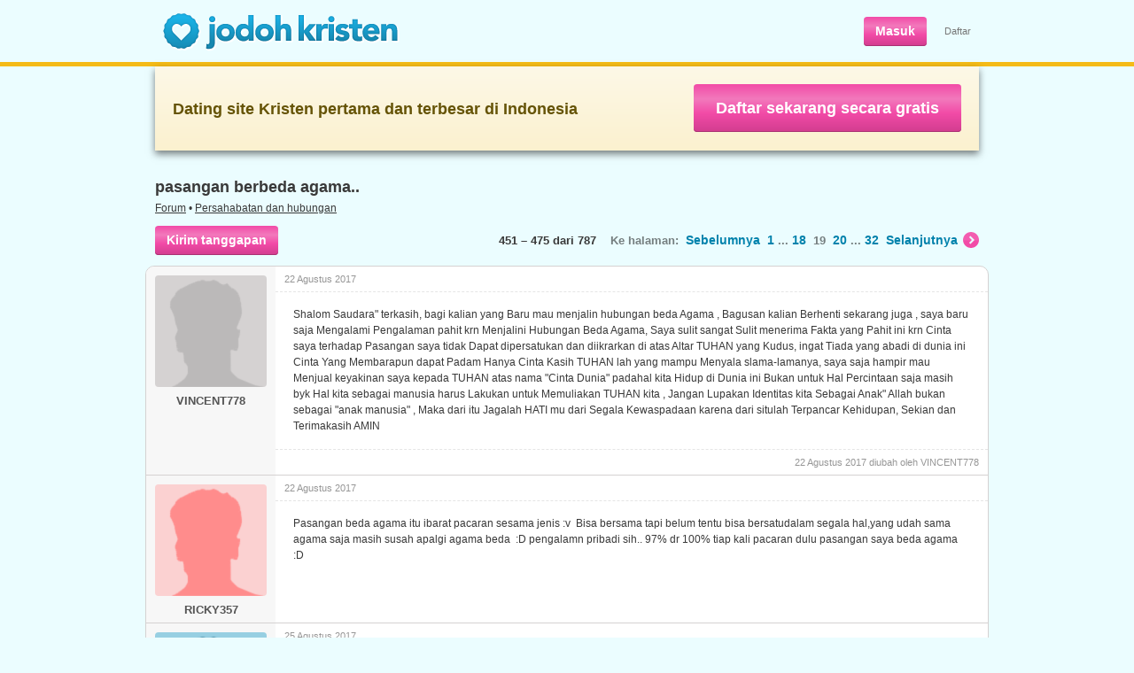

--- FILE ---
content_type: text/html; charset=utf-8
request_url: https://www.jodohkristen.com/topic/91/19/
body_size: 8016
content:
<!DOCTYPE HTML>
<html lang="id">
	<head>
		<base href="https://www.jodohkristen.com" />
		<title>pasangan berbeda agama.. • 19 • Forum • Jodoh Kristen</title>
		<meta name="application-name" content="Jodoh Kristen" />
		<meta name="keywords" content="jodoh, kristen, kencan, kontak, pasangan hidup, pacar, biro, gereja, cinta, single, belum menikah, jomblo, dating, sahabat, persekutuan, lahir baru, mak comblang, obrolan, chat, pernikahan, hubungan" />
		<meta name="viewport" content="width=1024" />
		<link rel="stylesheet" type="text/css" href="https://s.jodohkristen.com/css/all.min.css?20180320" media="all" />
		<link rel="stylesheet" type="text/css" href="https://s.jodohkristen.com/css/out.min.css?20220506" media="all" />
		<!--<link rel="stylesheet" type="text/css" href="https://s.jodohkristen.com/css/jk.min.css?20160617" media="all" />-->
		<link rel="canonical" href="https://www.jodohkristen.com/topic/91/19/" />
		<meta property="og:title" content="pasangan berbeda agama.. • 19 • Forum" />
        <meta name="description" property="og:description" content="Shalom Saudara&quot; terkasih, bagi kalian yang Baru mau menjalin hubungan beda Agama , Bagusan kalian Berhenti sekarang juga , saya baru saja Mengalami..." />
        <meta property="og:site_name" content="Jodoh Kristen" />
        <meta property="og:type" content="website" />
        <meta property="og:image" content="https://s.jodohkristen.com/v2/img/og/hc7.jpg" />
        <meta property="og:url" content="https://www.jodohkristen.com/topic/91/19/" />
        <meta name="application-name" content="Jodoh Kristen" />
        <meta name="apple-mobile-web-app-title" content="Jodoh Kristen" />
        <link rel="apple-touch-icon" sizes="180x180" href="/apple-touch-icon.png" />
        <link rel="icon" type="image/png" sizes="32x32" href="/favicon-32x32.png" />
        <link rel="icon" type="image/png" sizes="16x16" href="/favicon-16x16.png" />
        <link rel="manifest" href="/jk.webmanifest" />
        <link rel="mask-icon" href="/safari-pinned-tab.svg" color="#5bbad5" />
        <meta name="msapplication-TileColor" content="#da532c" />
        <meta name="theme-color" content="#ffffff" />
		<script type="text/javascript" src="//ajax.googleapis.com/ajax/libs/jquery/1.11.0/jquery.min.js"></script>
		<link rel="stylesheet" type="text/css" href="https://s.jodohkristen.com/css/out.forum.min.css?20160617" media="all" />
		<script type="text/javascript" src="https://s.jodohkristen.com/js/topic.min.js?20160617"></script>
		<script type="text/javascript" src="https://s.jodohkristen.com/js/all.min.js?20210422"></script>
		<script type="text/javascript" src="https://s.jodohkristen.com/js/out.min.js?20160617"></script>
		<script type="text/javascript" src="https://s.jodohkristen.com/js/out-vars.php?20160617"></script>
        <!--<script async src="https://www.googletagmanager.com/gtag/js?id=UA-330298-3"></script>
        <script>
            window.dataLayer = window.dataLayer || [];
            function gtag(){dataLayer.push(arguments);}
            gtag('js', new Date());
            gtag('config', 'UA-330298-3', {'anonymize_ip':true});
        </script>-->
        <script async src="https://www.googletagmanager.com/gtag/js?id=G-FZ0Q5H54T8"></script>
        <script>
            window.dataLayer = window.dataLayer || [];
            function gtag(){dataLayer.push(arguments);}
            gtag('js', new Date());
            gtag('config', 'G-FZ0Q5H54T8');
            gtag('config', 'AW-1065431086');
            <!-- Meta Pixel Code -->
            !function(f,b,e,v,n,t,s)
            {if(f.fbq)return;n=f.fbq=function(){n.callMethod?
                n.callMethod.apply(n,arguments):n.queue.push(arguments)};
                if(!f._fbq)f._fbq=n;n.push=n;n.loaded=!0;n.version='2.0';
                n.queue=[];t=b.createElement(e);t.async=!0;
                t.src=v;s=b.getElementsByTagName(e)[0];
                s.parentNode.insertBefore(t,s)}(window, document,'script',
                'https://connect.facebook.net/en_US/fbevents.js');
            fbq('init', '1320119275645949');
            fbq('track', 'PageView');
            <!-- End Meta Pixel Code -->
        </script>
	</head>
	<body class="home">
		<div id="main_wrapper">
			<header>
				<div class="header">
					<div id="logo"><a href="https://www.jodohkristen.com/">
	<img src="https://s.jodohkristen.com/img/logo-jk.png" alt="Jodoh Kristen" /></a></div>
					<ul id="signup-link">
						<li><a href="login/" class="pink32">Masuk</a></li>
						<li class="mobhid"><a class="sign_up" href="register/">Daftar</a></li>
					</ul>
				</div>
			</header>
			<section>
				<div class="yellowline"></div>
				<div class="block-join">
					<h2>Dating site Kristen pertama dan terbesar di Indonesia</h2>
					<span><a href="register/">Daftar sekarang secara gratis</a></span>
				</div>
				<div class="container-forum">
					
					<section>
						<article>
							
							<h1 class="forum">pasangan berbeda agama..</h1>
							
							<p class="topcaption"><a href="forum/">Forum</a> • <a href="forum/1/">Persahabatan dan hubungan</a></p>
							
							<p class="search_pagebar"><span class="mobhid"><b>451 &#8211; 475 dari 787</b> &nbsp; &nbsp;Ke halaman:</span><span class="mobhid"> &nbsp;<a href="topic/91/18/">Sebelumnya</a></span> &nbsp;<a href="topic/91/">1</a> ... <a href="topic/91/18/">18</a> &nbsp;19 &nbsp;<a href="topic/91/20/">20</a> ... <a href="topic/91/32/">32</a> &nbsp;<a href="topic/91/20/" class="more-pink">Selanjutnya<span>&nbsp;</span></a><span class="h3 mobhid"><a href="topic/91/32/?com#pose" class="pink32">Kirim tanggapan</a></span></p>
							
						
							<div class="forum_list" id="forum-topic">
								<ul class="topic">
									<li id="forumpost_view_263221">
										<div class="left">
																							<span class="av-thumb av-large"><img alt="" src="img/facethumbl_inactive_male.png" /></span>
												<div class="author">VINCENT778</div>
																					</div>
										<div class="inner">
											<p title="22 Agustus 2017 pukul 22:46" class="time top">22 Agustus 2017</p>											<div class="user_content"><p>Shalom Saudara" terkasih, bagi kalian yang Baru mau menjalin hubungan beda Agama , Bagusan kalian Berhenti sekarang juga , saya baru saja Mengalami Pengalaman pahit krn Menjalini Hubungan Beda Agama, Saya sulit sangat Sulit menerima Fakta yang Pahit ini krn Cinta saya terhadap Pasangan saya tidak Dapat dipersatukan dan diikrarkan di atas Altar TUHAN yang Kudus, ingat Tiada yang abadi di dunia ini Cinta Yang Membarapun dapat Padam Hanya Cinta Kasih TUHAN lah yang mampu Menyala slama-lamanya, saya saja hampir mau Menjual keyakinan saya kepada TUHAN atas nama "Cinta Dunia" padahal kita Hidup di Dunia ini Bukan untuk Hal Percintaan saja masih byk Hal kita sebagai manusia harus Lakukan untuk Memuliakan TUHAN kita , Jangan Lupakan Identitas kita Sebagai Anak" Allah bukan sebagai "anak manusia" , Maka dari itu Jagalah HATI mu dari Segala Kewaspadaan karena dari situlah Terpancar Kehidupan, Sekian dan Terimakasih AMIN</p></div>
											<p class="time bottom"><span title="22 Agustus 2017 pukul 22:47">22 Agustus 2017</span> diubah oleh VINCENT778</p>										</div>
									</li>
									<li id="forumpost_view_263225">
										<div class="left">
																							<span class="av-thumb av-large"><img alt="" src="img/facethumbl_suspended_male.png" /></span>
												<div class="author">RICKY357</div>
																					</div>
										<div class="inner">
											<p title="22 Agustus 2017 pukul 22:55" class="time top">22 Agustus 2017</p>											<div class="user_content"><p>Pasangan beda agama itu ibarat pacaran sesama jenis :v  Bisa bersama tapi belum tentu bisa bersatudalam segala hal,yang udah sama agama saja masih susah apalgi agama beda  :D pengalamn pribadi sih.. 97% dr 100% tiap kali pacaran dulu pasangan saya beda agama :D</p></div>
																					</div>
									</li>
									<li id="forumpost_view_264071">
										<div class="left">
											<a href="profile/243887/">												<span class="av-thumb av-large"><img alt="" src="img/facethumbl_active_male.png" /></span>
												<div class="author">TORO617</div>
											</a>										</div>
										<div class="inner">
											<p title="25 Agustus 2017 pukul 11:53" class="time top">25 Agustus 2017</p>											<div class="user_content"><blockquote><p><strong>VINCENT778 tulis:</strong></p><p>Shalom Saudara" terkasih, bagi kalian yang Baru mau menjalin hubungan beda Agama , Bagusan kalian Berhenti sekarang juga , saya baru saja Mengalami Pengalaman pahit krn Menjalini Hubungan Beda Agama, Saya sulit sangat Sulit menerima Fakta yang Pahit ini krn Cinta saya terhadap Pasangan saya tidak Dapat dipersatukan dan diikrarkan di atas Altar TUHAN yang Kudus, ingat Tiada yang abadi di dunia ini Cinta Yang Membarapun dapat Padam Hanya Cinta Kasih TUHAN lah yang mampu Menyala slama-lamanya, saya saja hampir mau Menjual keyakinan saya kepada TUHAN atas nama "Cinta Dunia" padahal kita Hidup di Dunia ini Bukan untuk Hal Percintaan saja masih byk Hal kita sebagai manusia harus Lakukan untuk Memuliakan TUHAN kita , Jangan Lupakan Identitas kita Sebagai Anak" Allah bukan sebagai "anak manusia" , Maka dari itu Jagalah HATI mu dari Segala Kewaspadaan karena dari situlah Terpancar Kehidupan, Sekian dan Terimakasih AMIN</p></blockquote><p><img src="https://s.jodohkristen.com/img/emoticons/thumbs-up.png" alt=":up:" title="Suka" /></p><p>Cinta kadang membutakan bahkan mata rohani sekalipun, jika tidak benar-benar di dalam Kristus. <strong>Jika sudah terlanjur nikah beda agama sementara dari pihak kita mengikuti iman pasangan dan suatu saat akan kembali kepada Kristus ada "harga besar yang harus dibayar"</strong>. Silakan direnungkan apa-apa saja harga yang harus dibayar.</p></div>
																					</div>
									</li>
									<li id="forumpost_view_266349">
										<div class="left">
																							<span class="av-thumb av-large"><img alt="" src="img/facethumbl_inactive_female.png" /></span>
												<div class="author">RITA975</div>
																					</div>
										<div class="inner">
											<p title="31 Agustus 2017 pukul 22:29" class="time top">31 Agustus 2017</p>											<div class="user_content"><p>Syallom, salam kenal y ...</p><p>Saya mau bagi kesaksian pernikahan sy , pacaran dgn muslim td nya cuma iseng2 krn dia tetangga n pintar main gitar ( thn 80 an masa itu )kami pacaran lk4 thn , menikah( photo propil sy )tp stlh menikah hidup sy hampa , spt ada yg hilang , gelisah ..pada hal suami sy itu ..baik , peyayang , tanggung jwb kami spt sahabat ..tp kenyataannya hati sy menjerit ...knp spt ini Tuhan...suatu hari adik sy dtng bw sy keibdh ..slama ibdh air mata sy terus mengalir ...sy rasakan jamahan Tuhan yg luar biasa ..lalu sy bicara dgn suami ..lalu dia katakan kita lebih baik berpisah . Saat itu entah apa yg dipikiran sy  lalu sy katakan Ia , kita cerai sj . Sy persingkat ..kami cerai lwt pengadilan agama , 2 anak kami semuanya perempuan saat itu berumur 4 thn dan 10 bln .Dlm membesarkan anak2 sy berjuang kaki ketemu kepala , kepala ketemu kaki ..agar anak2 aman ..sy bw anak ke jkrt selama 8 thn .,sy bekerja di bidang obat2 ..suka n duka , utk supaya sy kuat sy ambil pelayanan di grj trus suka puasa dan doa tengah malam . Air mata tdk tertampung lg bak mandi ..di ember .. blm lg kata2 org yg hrs sy dengar ..yg menyakitkan ..termasuk dari keluarga ..saat itu tdk ada siapa2 yg peduli kecuali ...ada 1 sahabat sy ..Bapa ..Tuhan n juru selamat hidup sy ..Tuhan Yesus maha baik n sempurna penuh kasih ...Tuhan menolong sy dari segala kekurangan n keterbatasan sy diberbagai hal ..kini sy telah melihat , merasakan / menikmati segala kebaikan Tuhan Yesus di hidup sy . Puji Tuhan ..anak sy yg 1 , s1 usu dg nilai cumlaude , pek swasta ( keuangan ) punya rmh sendiri lengkap ( mobil n kreta )sblm menikah, baru menikah punya anak 1 laki2 bln lalu </p></div>
																					</div>
									</li>
									<li id="forumpost_view_266352">
										<div class="left">
																							<span class="av-thumb av-large"><img alt="" src="img/facethumbl_inactive_female.png" /></span>
												<div class="author">CYNTHIA736</div>
																					</div>
										<div class="inner">
											<p title="31 Agustus 2017 pukul 22:36" class="time top">31 Agustus 2017</p>											<div class="user_content"><p>udah mbak yeni ga usah coba2. Seiman beda gereja saja uda ribet apalagi beda agama.</p><p>Yakinlah tulang rusukmu tak akan tertukar, jd tunggu saja saatnya. Tuhan akan beri yg terbaik</p><blockquote><p><strong>YENI184 tulis:</strong></p><p>Hai..teman2..aku mau sharring donk, bagaimana tangapan teman2 jika memiliki pasangan yg tidak seiman...mksh...</p></blockquote></div>
																					</div>
									</li>
									<li id="forumpost_view_266356">
										<div class="left">
																							<span class="av-thumb av-large"><img alt="" src="img/facethumbl_inactive_female.png" /></span>
												<div class="author">RITA975</div>
																					</div>
										<div class="inner">
											<p title="31 Agustus 2017 pukul 22:46" class="time top">31 Agustus 2017</p>											<div class="user_content"><p>Anak sy ke 2 ..s1 pek pns ( ktr kejaksaan dgn lulus murni ..punya rmh sendiri lengkap mobil n kreta ..menikah punya anak , ke2nya laki2 . Sy sangat ..sangat ..sangat bersyukur  punya ALLAH ..BAPA ..SEPERTI TUHAN YESUS KRISTUS..yg tak pernah meninggalkan sy ..sampai saat ini ...anak sy 1 skg usia 33 thn , yg ke 2 usia 29 thn.</p><p>Saran sy bagi .. yg pacaran yg tdk seiman klu bisa DIHINDARI..apa lg yg mau berumah tangga .. JANGAN COBA COBA ..bukan berarti kita tdk bisa bawa jiwa ke pd Tuhan ...ada juga yg bisa sunģguh dimenangkan ..tp dgn harga yg mahal.. </p><p>INI LAH KISAH PERJALANAN HIDUP SAYA ..doa sy dapat menjadi berkat bagi byk org ...</p></div>
																					</div>
									</li>
									<li id="forumpost_view_266364">
										<div class="left">
																							<span class="av-thumb av-large"><img alt="" src="img/facethumbl_inactive_female.png" /></span>
												<div class="author">RITA975</div>
																					</div>
										<div class="inner">
											<p title="31 Agustus 2017 pukul 23:08" class="time top">31 Agustus 2017</p>											<div class="user_content"><p>Perlu sy spaikan ...mantan suami sy itu , seorg PNS punya jabatan ..kecintaan sy kepada TUHAN YESUS ...melebihi kecintaan sy ke suami ...sekalipun perpisahan harus sy terima...dgn membesarkan ke 2 putri sy .</p><p>????INILAH HARGA YANG HARUS SAYA BAYAR  .</p><p>Selamat malam , </p><p>TUHAN YESUS MEMBERKATI KITA SEMUA ANGGOTA JK INI ....AMINNNNN.......</p></div>
																					</div>
									</li>
									<li id="forumpost_view_266366">
										<div class="left">
																							<span class="av-thumb av-large"><img alt="" src="img/facethumbl_inactive_female.png" /></span>
												<div class="author">IRAYANA326</div>
																					</div>
										<div class="inner">
											<p title="31 Agustus 2017 pukul 23:12" class="time top">31 Agustus 2017</p>											<div class="user_content"><p>Kesaksian yg luar biasa...</p><blockquote><p><strong>RITA975 tulis:</strong></p><p>Perlu sy spaikan ...mantan suami sy itu , seorg PNS punya jabatan ..kecintaan sy kepada TUHAN YESUS ...melebihi kecintaan sy ke suami ...sekalipun perpisahan harus sy terima...dgn membesarkan ke 2 putri sy .</p><p>????INILAH HARGA YANG HARUS SAYA BAYAR  .</p><p>Selamat malam , </p><p>TUHAN YESUS MEMBERKATI KITA SEMUA ANGGOTA JK INI ....AMINNNNN.......</p></blockquote></div>
																					</div>
									</li>
									<li id="forumpost_view_266409">
										<div class="left">
																							<span class="av-thumb av-large"><img alt="" src="img/facethumbl_inactive_female.png" /></span>
												<div class="author">RITA975</div>
																					</div>
										<div class="inner">
											<p title="1 September 2017 pukul 5:41" class="time top">1 September 2017</p>											<div class="user_content"><p>AKIBATTT...dari keputusan yg salah ,</p><p>1. Org tua sy jd malu , tadinya sy nikàh secara islam ..trus cerai lagi ..wkt sy balik kermh bersama ke 2 putri sy , bpk sy marah2 sy dipukul pakai kursi n diusir bersama ke2 anak sy .Bpk ..bilang dulu kamu udh buat malu ..sekarang buat malu lg ...suami mu itu baik , bertanggung jwb .. kok kamu aneh aneh aja ..sy hanya nangis ..nangis sedih kali rasanya sambil memeluk ke2 putri kecil sy ..sy menjerittt ..Tuhan yesus.....tolong sy ...ahkirny mmk sy dtng , menbawa sy dg ke 2 putri sy keatas , rmh kami bertingkat . Setelah beberp wkt baru lh sy sadar dg apa yg sudah sy buat makanya bpk sy marah besar.. Bpk sy bekerja di ptp V saat itu , truss menjadi donatur digrj , di stm marga n punya jabatan digrj .</p><p>DAMPAK ke 2 nya ..anak sy ! suka cariin ppnya ..katanya pp kami mana ??? spai sakit demam tinggi ...wkt itu kami msh dimedan , demi anak sy , sy dtng krmh org tuanya minta dia dtng lihat anakny skit ..lalu ke 2 anak itu , dibwany kermhny dan nginap disana bbrp hari ...wkt sy pulang kerja adik sy bilang klu anak sy di bawa nenekny ke mesjid ..disana diajari ngaji n sembayang ..sy ga senang lalu sy bilang ke mmk sy , sy mau bawa anak2ke jkt ...kami ( sy n anak2 )berangkat kejkt bln 3 thn 1990 . Puji Tuhan ..1 bln kami dijkt sy diterima bekerja diklinik perusahaan jepang dijln Sudirmam lantai 22 Gdg DHARMALA SAKTI jkt .</p></div>
																					</div>
									</li>
									<li id="forumpost_view_266412">
										<div class="left">
																							<span class="av-thumb av-large"><img alt="" src="img/facethumbl_inactive_female.png" /></span>
												<div class="author">RITA975</div>
																					</div>
										<div class="inner">
											<p title="1 September 2017 pukul 6:07" class="time top">1 September 2017</p>											<div class="user_content"><p>5 bln dijkrt anak sy skit lg minta pp nya dtng ..anak2 sangat dekat dg ppnya ...kami berangkat kejkt jln mlm supaya pp nya tdk tau ...nach skrng anak sakit minta ppny dtng ...sy bingung  , takut klu terjadi sesuatu dgn anak sy ..ga punya keluarga dijkt ..mau ngadu kemn ??? pikiran sy kalut ..akhirny sy nangis se jadi jadi ny sambil berdoa ...TUHAN YESUS ...tlng anak sy ..hiburkan dia yg rindu kepd ppny ..sebab ENGKAULAH Bapa diatas segala bapa dsbnya... </p><p>akhirnya anak sy tertidur dan sembuh ...masalah ini sering terjadi klu tdk kakakny ..ia adikny ...pp kpn datang y mm ?? truss org2 ada ppny ..masak pp kami ga rindu ?? berbagai macam pertanyaan ttg ppny ...Semua sy jawab dg sabar sambil menahan air mata agar tdk tumpah ...</p></div>
																					</div>
									</li>
									<li id="forumpost_view_266413">
										<div class="left">
																							<span class="av-thumb av-large"><img alt="" src="img/facethumbl_inactive_female.png" /></span>
												<div class="author">RITA975</div>
																					</div>
										<div class="inner">
											<p title="1 September 2017 pukul 6:47" class="time top">1 September 2017</p>											<div class="user_content"><p>DAMPAK KE3 nya ..</p><p>Untuk sy pribadi ,DIA ..kami sama2 cinta pertama , tetangga . Sy cinta n syg sm dia ...dg usia sy yg msh muda sy hrs hadapi semua seorg diri membesarkan ke 2 putri sy ..suka , duka dan air mata kerap kali menemani sy ..disaat tertentu sy teringat dgn nya ...sy kesepiaan ...sy lihat tmn2 digrj dtng bersama suami dan anak2nya ..alangkah bhgianya mereka Tuhan ..itu lh jeritan sy . Agar sy kuat ..puasa dan doa tengah mlm terus sy lakukan ..sy melayani jd WL di gbi jkt selama 4 thn ..jd bendahara umum di gbi jkt 5 thn dan byk lg .</p><p>Kami berpisah ...bln 4 thn 1989 ...tp dia tetap menunggu sy ...siapa tau sy mau kembali lg padanya ...berbagai cara dia buat agar sy kembali padanya ..org tua serta keluarga nya dan atasannya diktr,dtng bermohon agar sy ma</p><p>u kembali pdnya ..Thn 1998 wtk krisis ekonomi sy kembali ke Medan ats permintaan ke 2 org tua sy .Thn 2001..dia menikah dg tmn ktrnya dan dia dtng kermh minta ijin sy ..anehkan !!! pada hal kami sdh sah cerai lwt pengadilan </p><p>..Dg usia sy yg udh 54 thn ini ...baru 1 x jatuh cintaaa... inilah resikonya yg tdk mau dengar dengar firman Tuhan . Tp sy terus melihat penyertaan Tuhan dikeluarga besar kami ...semua menantu perempuan maupun menantu laki2 serta cucu dan kedua org tua sy sudh lahir baru serta baptis selam . Bpk sy usiany saat ini 84 thn dan mmk sy usianya 81 thn skrng dlm keadaan sehat jasmani n rohani ..Puji TUHAN YESUS semua itu karna karyanya ...</p></div>
																					</div>
									</li>
									<li id="forumpost_view_266487">
										<div class="left">
																							<span class="av-thumb av-large"><img alt="" src="img/facethumbl_suspended_male.png" /></span>
												<div class="author">DONY531</div>
																					</div>
										<div class="inner">
											<p title="1 September 2017 pukul 14:06" class="time top">1 September 2017</p>											<div class="user_content"><p>i'm speechless.. </p><p>thanks sharing nya mbak.. </p></div>
																					</div>
									</li>
									<li id="forumpost_view_266497">
										<div class="left">
																							<span class="av-thumb av-large"><img alt="" src="img/facethumbl_inactive_male.png" /></span>
												<div class="author">FAJAR882</div>
																					</div>
										<div class="inner">
											<p title="1 September 2017 pukul 14:54" class="time top">1 September 2017</p>											<div class="user_content"><blockquote><p><strong>RITA975 tulis:</strong></p><p>Syallom, salam kenal y ...</p><p>Saya mau bagi kesaksian pernikahan sy , pacaran dgn muslim td nya cuma iseng2 </p><p>.... .... ....</p><p>... . Puji Tuhan ..anak sy yg 1 , s1 usu dg nilai cumlaude , pek swasta ( keuangan ) punya rmh sendiri lengkap ( mobil n kreta )sblm menikah, baru menikah punya anak 1 laki2 bln lalu</p></blockquote><p>Shalom juga Kak Rita.</p><p>Terima kasih untuk sharing dan kesaksiannya yg luar biasa. Menjadi berkat bagi kita semua. </p><p><img src="https://s.jodohkristen.com/img/emoticons/innocent.png" alt="O:)" title="Tanpa dosa" /> Tuhan Yesus memberkati.</p></div>
																					</div>
									</li>
									<li id="forumpost_view_266592">
										<div class="left">
											<a href="profile/271184/">												<span class="av-thumb av-large"><img alt="" src="img/facethumbl_active_female.png" /></span>
												<div class="author">YANI739</div>
											</a>										</div>
										<div class="inner">
											<p title="1 September 2017 pukul 20:54" class="time top">1 September 2017</p>											<div class="user_content"><p>Salom kak Rita...</p><p>Kesaksian hidup yang luar biasa...dan sekaligus bisa menjadi inspirasi buat para single..terutama bagi yang sedang mencari pasangan hidup...</p></div>
																					</div>
									</li>
									<li id="forumpost_view_266934">
										<div class="left">
																							<span class="av-thumb av-large"><img alt="" src="img/facethumbl_inactive_male.png" /></span>
												<div class="author">ANDREAS484</div>
																					</div>
										<div class="inner">
											<p title="2 September 2017 pukul 23:23" class="time top">2 September 2017</p>											<div class="user_content"><p>Menjadi penjala manusia memang baik tapi resikonya adalah sangat sulit dan mendapat kecaman mungkin dari beberapa keluarga si dia Bener ngk  </p></div>
																					</div>
									</li>
									<li id="forumpost_view_266966">
										<div class="left">
																							<span class="av-thumb av-large"><img alt="" src="img/facethumbl_suspended_male.png" /></span>
												<div class="author">JOE762</div>
																					</div>
										<div class="inner">
											<p title="3 September 2017 pukul 4:42" class="time top">3 September 2017</p>											<div class="user_content"><p>Beda agama? </p><p>Ga usahlah.... Percayalah... </p></div>
																					</div>
									</li>
									<li id="forumpost_view_266993">
										<div class="left">
																							<span class="av-thumb av-large"><img alt="" src="img/facethumbl_suspended_female.png" /></span>
												<div class="author">IMELDAULI969</div>
																					</div>
										<div class="inner">
											<p title="3 September 2017 pukul 9:09" class="time top">3 September 2017</p>											<div class="user_content"><p>SETUJU</p><p><strong>ANDRE194 tulis:</strong></p><p>Jika sudah terlanjur cinta dan menjalin hubungan, berusahalah untuk mendekatkan diri kepada Tuhan, meminta ampun terlebih dahulu, dan mintalah dibukakan jalan agar Tuhan turut bekerja. </p><p>apalagi kalau sdh terlanjur menikah, pokoknya jangan deh...<img src="https://s.jodohkristen.com/img/emoticons/thumbs-down.png" alt=":down:" title="Tidak suka" />  </p><p>yang ada iblis malah bilang, makan tuh cinta <img src="https://s.jodohkristen.com/img/emoticons/laughing.png" alt=":-D" title="Tertawa" /></p></div>
																					</div>
									</li>
									<li id="forumpost_view_266994">
										<div class="left">
																							<span class="av-thumb av-large"><img alt="" src="img/facethumbl_suspended_female.png" /></span>
												<div class="author">IMELDAULI969</div>
																					</div>
										<div class="inner">
											<p title="3 September 2017 pukul 9:10" class="time top">3 September 2017</p>											<div class="user_content"><p>Yes....karena Yesus juga sudah jalani lebih dulu...</p><p>q]</p><p><strong>ANDREAS484 tulis:</strong></p><p>Menjadi penjala manusia memang baik tapi resikonya adalah sangat sulit dan mendapat kecaman mungkin dari beberapa keluarga si dia Bener ngk  </p></div>
																					</div>
									</li>
									<li id="forumpost_view_266995">
										<div class="left">
																							<span class="av-thumb av-large"><img alt="" src="img/facethumbl_suspended_female.png" /></span>
												<div class="author">IMELDAULI969</div>
																					</div>
										<div class="inner">
											<p title="3 September 2017 pukul 9:15" class="time top">3 September 2017</p>											<div class="user_content"><p>Terima kasih ka Rita...</p><p><strong>RITA975 tulis:</strong></p><p>DAMPAK KE3 nya ..</p><p>Untuk sy pribadi ,DIA ..kami sama2 cinta pertama , tetangga . Sy cinta n syg sm dia ...dg usia sy yg msh muda sy hrs hadapi semua seorg diri membesarkan ke 2 putri sy ..suka , duka dan air mata kerap kali menemani sy ..disaat tertentu sy teringat dgn nya ...sy kesepiaan ...sy lihat tmn2 digrj dtng bersama suami dan anak2nya ..alangkah bhgianya mereka Tuhan ..itu lh jeritan sy . Agar sy kuat ..puasa dan doa tengah mlm terus sy lakukan ..sy melayani jd WL di gbi jkt selama 4 thn ..jd bendahara umum di gbi jkt 5 thn dan byk lg .</p><p>Kami berpisah ...bln 4 thn 1989 ...tp dia tetap menunggu sy ...siapa tau sy mau kembali lg padanya ...berbagai cara dia buat agar sy kembali padanya ..org tua serta keluarga nya dan atasannya diktr,dtng bermohon agar sy ma</p><p>u kembali pdnya ..Thn 1998 wtk krisis ekonomi sy kembali ke Medan ats permintaan ke 2 org tua sy .Thn 2001..dia menikah dg tmn ktrnya dan dia dtng kermh minta ijin sy ..anehkan !!! pada hal kami sdh sah cerai lwt pengadilan </p><p>..Dg usia sy yg udh 54 thn ini ...baru 1 x jatuh cintaaa... inilah resikonya yg tdk mau dengar dengar firman Tuhan . Tp sy terus melihat penyertaan Tuhan dikeluarga besar kami ...semua menantu perempuan maupun menantu laki2 serta cucu dan kedua org tua sy sudh lahir baru serta baptis selam . Bpk sy usiany saat ini 84 thn dan mmk sy usianya 81 thn skrng dlm keadaan sehat jasmani n rohani ..Puji TUHAN YESUS semua itu karna karyanya ...</p></div>
																					</div>
									</li>
									<li id="forumpost_view_266997">
										<div class="left">
																							<span class="av-thumb av-large"><img alt="" src="img/facethumbl_suspended_female.png" /></span>
												<div class="author">IMELDAULI969</div>
																					</div>
										<div class="inner">
											<p title="3 September 2017 pukul 9:18" class="time top">3 September 2017</p>											<div class="user_content"><p>Vincent....hati memilih Tuhan yang menentukan...yg seiman saja belum tentu jadi tp kalo kita beserta Yesus...semua bisa dijalani...Tuhan Yesus baik kan...kalo ngga kamu bisa kehilangan posisi surgawi kamu....</p><p>Semua akan indah pada waktunya...</p><p><strong>VINCENT778 tulis:</strong></p><p>Shalom Saudara" terkasih, bagi kalian yang Baru mau menjalin hubungan beda Agama , Bagusan kalian Berhenti sekarang juga , saya baru saja Mengalami Pengalaman pahit krn Menjalini Hubungan Beda Agama, Saya sulit sangat Sulit menerima Fakta yang Pahit ini krn Cinta saya terhadap Pasangan saya tidak Dapat dipersatukan dan diikrarkan di atas Altar TUHAN yang Kudus, ingat Tiada yang abadi di dunia ini Cinta Yang Membarapun dapat Padam Hanya Cinta Kasih TUHAN lah yang mampu Menyala slama-lamanya, saya saja hampir mau Menjual keyakinan saya kepada TUHAN atas nama "Cinta Dunia" padahal kita Hidup di Dunia ini Bukan untuk Hal Percintaan saja masih byk Hal kita sebagai manusia harus Lakukan untuk Memuliakan TUHAN kita , Jangan Lupakan Identitas kita Sebagai Anak" Allah bukan sebagai "anak manusia" , Maka dari itu Jagalah HATI mu dari Segala Kewaspadaan karena dari situlah Terpancar Kehidupan, Sekian dan Terimakasih AMIN</p></div>
																					</div>
									</li>
									<li id="forumpost_view_267228">
										<div class="left">
																							<span class="av-thumb av-large"><img alt="" src="img/facethumbl_inactive_female.png" /></span>
												<div class="author">RITA975</div>
																					</div>
										<div class="inner">
											<p title="4 September 2017 pukul 0:15" class="time top">4 September 2017</p>											<div class="user_content"><p>????</p></div>
											<p class="time bottom"><span title="4 September 2017 pukul 17:35">4 September 2017</span> diubah oleh RITA975</p>										</div>
									</li>
									<li id="forumpost_view_267230">
										<div class="left">
																							<span class="av-thumb av-large"><img alt="" src="img/facethumbl_inactive_female.png" /></span>
												<div class="author">RITA975</div>
																					</div>
										<div class="inner">
											<p title="4 September 2017 pukul 0:17" class="time top">4 September 2017</p>											<div class="user_content"><p>MANTAPPPPPP .....????</p></div>
											<p class="time bottom"><span title="4 September 2017 pukul 17:35">4 September 2017</span> diubah oleh RITA975</p>										</div>
									</li>
									<li id="forumpost_view_267235">
										<div class="left">
																							<span class="av-thumb av-large"><img alt="" src="img/facethumbl_inactive_female.png" /></span>
												<div class="author">RITA975</div>
																					</div>
										<div class="inner">
											<p title="4 September 2017 pukul 0:28" class="time top">4 September 2017</p>											<div class="user_content"><p>Dearrr ... pak vincent ..</p><p>Sy ..senang  n bangga dg sikap atau keputusan</p><p>Yg pak Vincent lakukan ...</p><p>Doa sy ...pak vincent bertemu dg wanita spt apa yg bpk rindukan dan Se ijin dari TUHAN YESUS . </p><p>    .........   AMIN ....</p></div>
																					</div>
									</li>
									<li id="forumpost_view_267362">
										<div class="left">
																							<span class="av-thumb av-large"><img alt="" src="img/facethumbl_inactive_female.png" /></span>
												<div class="author">RITA975</div>
																					</div>
										<div class="inner">
											<p title="4 September 2017 pukul 17:33" class="time top">4 September 2017</p>											<div class="user_content"><p>Perlu sy spaikan ...mantan suami sy itu , seorg PNS punya jabatan ..kecintaan sy kepada TUHAN YESUS ...melebihi kecintaan sy ke suami ...sekalipun perpisahan harus sy terima...dgn membesarkan ke 2 putri sy .</p><p>???? INILAH HARGA YANG HARUS SAYA BAYAR  .</p><p>Selamat malam , </p><p>TUHAN YESUS MEMBERKATI KITA SEMUA ANGGOTA JK INI ....AMINNNNN.......</p></div>
											<p class="time bottom"><span title="4 September 2017 pukul 17:33">4 September 2017</span> diubah oleh RITA975</p>										</div>
									</li>
									<li id="forumpost_view_267890">
										<div class="left">
																							<span class="av-thumb av-large"><img alt="" src="img/facethumbl_suspended_male.png" /></span>
												<div class="author">ALBERT302</div>
																					</div>
										<div class="inner">
											<p title="6 September 2017 pukul 20:19" class="time top">6 September 2017</p>											<div class="user_content"><p><strong> Cerita kk ini, mirip2lah tapi wanita yg kukenal baik2 orangnya, dari berbagai hal beda banget ama kita. Padahal kita yg seiman aja cuek banget ga ngerti saya pola pikirnya. Akhirnya bosen juga menyapa. Huff Semoga diberikan jln terbaik buat saya. Amin</strong></p><p><strong>RITA975 tulis:</strong></p><p>DAMPAK KE3 nya ..</p><p>Untuk sy pribadi ,DIA ..kami sama2 cinta pertama , tetangga . Sy cinta n syg sm dia ...dg usia sy yg msh muda sy hrs hadapi semua seorg diri membesarkan ke 2 putri sy ..suka , duka dan air mata kerap kali menemani sy ..disaat tertentu sy teringat dgn nya ...sy kesepiaan ...sy lihat tmn2 digrj dtng bersama suami dan anak2nya ..alangkah bhgianya mereka Tuhan ..itu lh jeritan sy . Agar sy kuat ..puasa dan doa tengah mlm terus sy lakukan ..sy melayani jd WL di gbi jkt selama 4 thn ..jd bendahara umum di gbi jkt 5 thn dan byk lg .</p><p>Kami berpisah ...bln 4 thn 1989 ...tp dia tetap menunggu sy ...siapa tau sy mau kembali lg padanya ...berbagai cara dia buat agar sy kembali padanya ..org tua serta keluarga nya dan atasannya diktr,dtng bermohon agar sy ma</p><p>u kembali pdnya ..Thn 1998 wtk krisis ekonomi sy kembali ke Medan ats permintaan ke 2 org tua sy .Thn 2001..dia menikah dg tmn ktrnya dan dia dtng kermh minta ijin sy ..anehkan !!! pada hal kami sdh sah cerai lwt pengadilan </p><p>..Dg usia sy yg udh 54 thn ini ...baru 1 x jatuh cintaaa... inilah resikonya yg tdk mau dengar dengar firman Tuhan . Tp sy terus melihat penyertaan Tuhan dikeluarga besar kami ...semua menantu perempuan maupun menantu laki2 serta cucu dan kedua org tua sy sudh lahir baru serta baptis selam . Bpk sy usiany saat ini 84 thn dan mmk sy usianya 81 thn skrng dlm keadaan sehat jasmani n rohani ..Puji TUHAN YESUS semua itu karna karyanya ...</p></div>
																					</div>
									</li>
								</ul>
								<div class="clear"></div>
							</div>

							<p class="search_pagebar bottom"><span class="mobhid"><b>451 &#8211; 475 dari 787</b> &nbsp; &nbsp;Ke halaman:</span><span class="mobhid"> &nbsp;<a href="topic/91/18/">Sebelumnya</a></span> &nbsp;<a href="topic/91/">1</a> ... <a href="topic/91/18/">18</a> &nbsp;19 &nbsp;<a href="topic/91/20/">20</a> ... <a href="topic/91/32/">32</a> &nbsp;<a href="topic/91/20/" class="more-pink">Selanjutnya<span>&nbsp;</span></a><span class="h3"><a href="topic/91/32/?com#pose" class="pink32">Kirim tanggapan</a></span></p>

						</article>
					</section>
					<div class="clear"></div>
				</div>
				</section>
				<footer>
					<div class="footer hfooter">
						<ul class="nav foot">
							<li><a href="about-us/">Tentang kami</a></li>
							<li><a href="vision-mission/">Misi kami</a></li>
							<li><a href="success-stories/">Kisah sukses</a></li>
							<li><a href="safety/">Pedoman keamanan</a></li>
							<li><a href="dating-tips/">Tips kencan</a></li>
							<li><a href="help/">Bantuan</a></li>
							<li><a href="contact-us/">Kontak kami</a></li>
						</ul>
						<div class="clear"></div>
						<ul class="nav-f">
							<li><a href="register/">Daftar</a></li>
							<li><a href="login/">Masuk</a></li>
							<li><a href="privacy/">Kebijakan privasi</a></li>
							<li><a href="terms/">Syarat</a></li>
							<li><a href="forum/">Forum</a></li>
							<li><a href="https://www.facebook.com/JodohKristen/" target="_blank">Facebook</a></li><li><a href="https://twitter.com/JodohKristen/" target="_blank">Twitter</a></li><li><a href="https://www.instagram.com/JodohKristen/" target="_blank">Instagram</a></li>						</ul>
						<p class="copyright">&copy; 2026 Jodoh Kristen</p>
					</div>
				</footer>
			<div class="clear"></div>
		</div>
	</body>
</html>

--- FILE ---
content_type: application/javascript
request_url: https://s.jodohkristen.com/js/topic.min.js?20160617
body_size: 1140
content:
function ForumEditTopicCallback(a){return"undefined"==typeof a.i||"undefined"!=typeof a.Error?(stopAjaxLoader("lightbox-submit"),lightboxAlert("undefined"!=typeof a.Error?Personalize(Lang.MiscError,{errcode:a.Error}):Lang.UnknownError),!1):void(window.location.href=mUrl+"topic/"+a.i+"/?e="+randomString())}function ForumEditTopicInit(){lightboxOpen($("#tpl-forumtopic-edit").html().replace(/template_/g,""),!1,!0)}function ForumPostDRCallback(a){if("undefined"==typeof a.i)return lightboxAlert(Lang.UnknownError),!1;if("undefined"!=typeof a.Error)lightboxAlert(Personalize(Lang.MiscError,{errcode:a.Error})),ForumPostDRCancel(a.i,"r"==a.dr?!0:!1);else{var b=mUrl+"topic/"+a.t+"/";a.p>1&&(b+=a.p+"/"),b+="?"+a.dr+"="+a.i,window.location.replace(b)}}function ForumPostDRCancel(a,b){$("#forumpost_view_"+a+" a.dr").removeClass("disabled")}function ForumPostDR(a,b,c){var d=c===!0?"restore":"delete",e=$("#forumpost_view_"+a+" a.dr");$(e).hasClass("disabled")||($(e).addClass("disabled"),Json("action=forum_"+d+"_post&id="+encodeURIComponent(a)+"&page="+encodeURIComponent(b),!1,!1,function(){ForumPostDRCancel(a,d)},!0))}function ForumFocus(){if($("#message_form").hasClass("hidden"))ShowMessageForm();else{var a=$("#message_textarea");"undefined"!=typeof $(a).data("initTinyMCE")?$(a).tinymce().focus():$(a).focus()}}function ForumNewPostCancel(){stopAjaxLoader("message-submit")}function ForumNewPostCallback(a){if("undefined"!=typeof a.t&&"undefined"!=typeof a.l&&"undefined"!=typeof a.d&&"undefined"!=typeof a.i){var b=mUrl+"topic/"+a.t+"/";a.l>1&&(b+=a.l+"/"),b+="?i="+a.i,a.d===!0&&(b+="&deleted"),b+="#"+a.i,window.location.replace(b)}else"undefined"!=typeof a.Error&&(ForumNewPostCancel(),"no_message"==a.Error?ForumFocus():lightboxAlert(Lang.UnknownError))}function ForumNewPost(){var a=$("#message_textarea"),b=$("#message-submit");if(!$(b).hasClass("disabled")){if(AjaxLoader(b),"undefined"!=typeof $(a).data("initTinyMCE"))var c=$(a).html();else var c=$("<div/>").text($(a).val()).html();Json("action=forum_new_post&tid="+encodeURIComponent($("#form_tid").val())+"&fid="+encodeURIComponent($("#form_fid").val())+"&post="+encodeURIComponent(c),"post",!1,ForumNewPostCancel,!0)}}function ForumNewTopicCallback(a){"undefined"!=typeof a.t?window.location.replace(mUrl+"topic/"+a.t+"/#"+a.i):"undefined"!=typeof a.Error&&(ContactStaffCancel(),"no_message"==a.Error?ShowMessageForm():"no_title"==a.Error?$("#forum_title").inputError():lightboxAlert(Lang.UnknownError))}function ForumNewTopic(){var a=$("#form-submit");return $(a).hasClass("disabled")?!1:(AjaxLoader(a),void Json($("#form-contact").serialize(),"post",!1,ContactStaffCancel))}$(document).ready(function(){if("undefined"!=typeof ForumCompose){var a=$("#message_textarea");$("#message_form_teaser input").click(function(){$(this).blur()}),"#pose"==window.location.hash?($("html,body").scrollTop($(a).offset().top-50),$(a).focus()):$("#message_form_teaser").click(ShowMessageForm),$(a).hasClass("tinymce")&&($("label[for='message_textarea']").click(ForumFocus),initTinyMCE(a,!0,function(){tinyMCE.activeEditor.setContent($(a).val())}))}if(""!=window.location.hash){var b=window.location.hash.replace(/#/g,"");if(isNumeric(b)){window.history&&window.history.replaceState?window.history.replaceState("","",window.location.pathname):window.location.replace(window.location.pathname+"?i="+b+"#x");var c=$("#forumpost_view_"+b);c.length>0&&($(c).is(":first-child")===!1&&$("html,body").scrollTop(parseInt($(c).offset().top)-8),$.fn.setRead&&$(c).find(".inner").addClass("unread").setRead())}}});